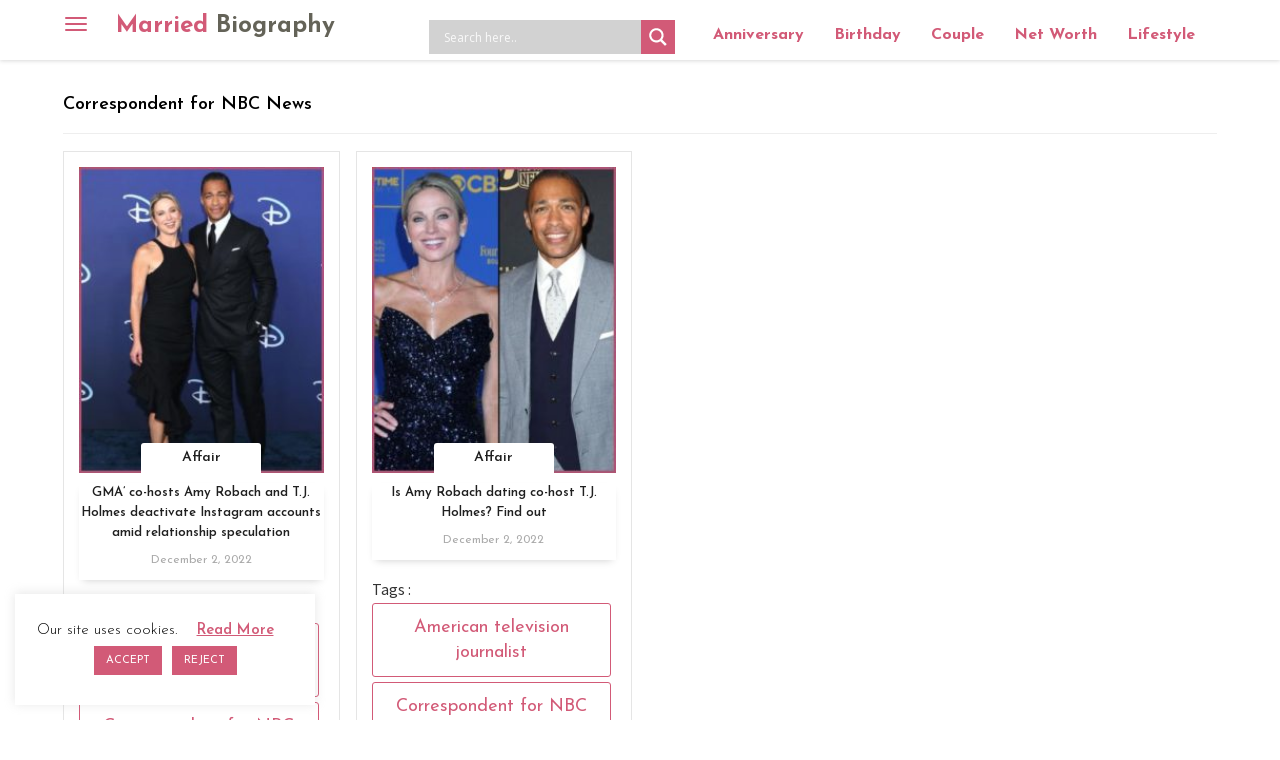

--- FILE ---
content_type: text/html; charset=UTF-8
request_url: https://marriedbiography.com/tag/correspondent-for-nbc-news/
body_size: 16199
content:
<!DOCTYPE html><html lang=en><head><style>img.lazy{min-height:1px}</style><link href=https://marriedbiography.com/wp-content/plugins/w3-total-cache/pub/js/lazyload.min.js as=script><meta charset="utf-8"><meta http-equiv="X-UA-Compatible" content="IE=edge"><meta name="viewport" content="width=device-width, initial-scale=1"><meta name='robots' content='index, follow, max-image-preview:large, max-snippet:-1, max-video-preview:-1'><title>Correspondent for NBC News &#8211; Married Biography</title><meta name="description" content="Find more information about Correspondent for NBC News"><meta property="og:locale" content="en_US"><meta property="og:type" content="article"><meta property="og:title" content="Correspondent for NBC News Archives - Married Biography"><meta property="og:url" content="https://marriedbiography.com/tag/correspondent-for-nbc-news/"><meta property="og:site_name" content="Married Biography"><meta property="og:image" content="https://marriedbiography.com/wp-content/uploads/2023/06/married-biography.jpg"><meta property="og:image:width" content="513"><meta property="og:image:height" content="513"><meta property="og:image:type" content="image/jpeg"><meta name="twitter:card" content="summary_large_image"><meta name="twitter:site" content="@anniversary2day"> <script type=application/ld+json class=yoast-schema-graph>{"@context":"https://schema.org","@graph":[{"@type":"CollectionPage","@id":"https://marriedbiography.com/tag/correspondent-for-nbc-news/","url":"https://marriedbiography.com/tag/correspondent-for-nbc-news/","name":"Correspondent for NBC News Archives - Married Biography","isPartOf":{"@id":"https://marriedbiography.com/#website"},"primaryImageOfPage":{"@id":"https://marriedbiography.com/tag/correspondent-for-nbc-news/#primaryimage"},"image":{"@id":"https://marriedbiography.com/tag/correspondent-for-nbc-news/#primaryimage"},"thumbnailUrl":"https://marriedbiography.com/wp-content/uploads/2022/12/Amy-Robach-1.jpg","breadcrumb":{"@id":"https://marriedbiography.com/tag/correspondent-for-nbc-news/#breadcrumb"},"inLanguage":"en-US"},{"@type":"ImageObject","inLanguage":"en-US","@id":"https://marriedbiography.com/tag/correspondent-for-nbc-news/#primaryimage","url":"https://marriedbiography.com/wp-content/uploads/2022/12/Amy-Robach-1.jpg","contentUrl":"https://marriedbiography.com/wp-content/uploads/2022/12/Amy-Robach-1.jpg","width":400,"height":500,"caption":"Source: AOL"},{"@type":"BreadcrumbList","@id":"https://marriedbiography.com/tag/correspondent-for-nbc-news/#breadcrumb","itemListElement":[{"@type":"ListItem","position":1,"name":"Home","item":"https://marriedbiography.com/"},{"@type":"ListItem","position":2,"name":"Correspondent for NBC News"}]},{"@type":"WebSite","@id":"https://marriedbiography.com/#website","url":"https://marriedbiography.com/","name":"Married Biography","description":"Today&#039;s Anniversary and Bio, Net Worth, Age - Married Biography","publisher":{"@id":"https://marriedbiography.com/#organization"},"potentialAction":[{"@type":"SearchAction","target":{"@type":"EntryPoint","urlTemplate":"https://marriedbiography.com/?s={search_term_string}"},"query-input":"required name=search_term_string"}],"inLanguage":"en-US"},{"@type":"Organization","@id":"https://marriedbiography.com/#organization","name":"Married Biography","url":"https://marriedbiography.com/","logo":{"@type":"ImageObject","inLanguage":"en-US","@id":"https://marriedbiography.com/#/schema/logo/image/","url":"https://marriedbiography.com/wp-content/uploads/2023/06/married-biography.jpg","contentUrl":"https://marriedbiography.com/wp-content/uploads/2023/06/married-biography.jpg","width":513,"height":513,"caption":"Married Biography"},"image":{"@id":"https://marriedbiography.com/#/schema/logo/image/"},"sameAs":["https://www.facebook.com/celebrityanniversary","https://x.com/anniversary2day"]}]}</script> <link rel=dns-prefetch href=//static.addtoany.com><link rel=dns-prefetch href=//fonts.googleapis.com> <script id=marri-ready>window.advanced_ads_ready=function(e,a){a=a||"complete";var d=function(e){return"interactive"===a?"loading"!==e:"complete"===e};d(document.readyState)?e():document.addEventListener("readystatechange",(function(a){d(a.target.readyState)&&e()}),{once:"interactive"===a})},window.advanced_ads_ready_queue=window.advanced_ads_ready_queue||[];</script> <style id=classic-theme-styles-inline-css>/*! This file is auto-generated */
.wp-block-button__link{color:#fff;background-color:#32373c;border-radius:9999px;box-shadow:none;text-decoration:none;padding:calc(.667em + 2px) calc(1.333em + 2px);font-size:1.125em}.wp-block-file__button{background:#32373c;color:#fff;text-decoration:none}</style><link rel=stylesheet href=https://marriedbiography.com/wp-content/cache/minify/c7842.css media=all><style id=ez-toc-inline-css>div#ez-toc-container .ez-toc-title{font-size:120%}div#ez-toc-container .ez-toc-title{font-weight:500}div#ez-toc-container ul li , div#ez-toc-container ul li
a{font-size:95%}div#ez-toc-container ul li , div#ez-toc-container ul li
a{font-weight:500}div#ez-toc-container nav ul ul
li{font-size:90%}.ez-toc-container-direction{direction:ltr}.ez-toc-counter
ul{counter-reset:item }.ez-toc-counter nav ul li a::before{content:counters(item, '.', decimal) '. ';display:inline-block;counter-increment:item;flex-grow:0;flex-shrink:0;margin-right: .2em;float:left}.ez-toc-widget-direction{direction:ltr}.ez-toc-widget-container
ul{counter-reset:item }.ez-toc-widget-container nav ul li a::before{content:counters(item, '.', decimal) '. ';display:inline-block;counter-increment:item;flex-grow:0;flex-shrink:0;margin-right: .2em;float:left}</style><link rel=stylesheet href=https://marriedbiography.com/wp-content/cache/minify/e00ca.css media=all><link rel=stylesheet id=mbiography-googlefont-css href='https://fonts.googleapis.com/css?family=Raleway%3A100%2C300%2C400%2C500%7CSource+Sans+Pro%3A300%2C400%2C600%7CJosefin+Sans%3A300%2C400%2C600%2C700&#038;ver=6.4.3' type=text/css media=all><link rel=stylesheet href=https://marriedbiography.com/wp-content/cache/minify/c95aa.css media=all><style id=akismet-widget-style-inline-css>/*<![CDATA[*/.a-stats{--akismet-color-mid-green:#357b49;--akismet-color-white:#fff;--akismet-color-light-grey:#f6f7f7;max-width:350px;width:auto}.a-stats
*{all:unset;box-sizing:border-box}.a-stats
strong{font-weight:600}.a-stats a.a-stats__link,
.a-stats a.a-stats__link:visited,
.a-stats a.a-stats__link:active{background:var(--akismet-color-mid-green);border:none;box-shadow:none;border-radius:8px;color:var(--akismet-color-white);cursor:pointer;display:block;font-family:-apple-system,BlinkMacSystemFont,'Segoe UI','Roboto','Oxygen-Sans','Ubuntu','Cantarell','Helvetica Neue',sans-serif;font-weight:500;padding:12px;text-align:center;text-decoration:none;transition:all 0.2s ease}.widget .a-stats a.a-stats__link:focus{background:var(--akismet-color-mid-green);color:var(--akismet-color-white);text-decoration:none}.a-stats a.a-stats__link:hover{filter:brightness(110%);box-shadow:0 4px 12px rgba(0, 0, 0, 0.06), 0 0 2px rgba(0, 0, 0, 0.16)}.a-stats
.count{color:var(--akismet-color-white);display:block;font-size:1.5em;line-height:1.4;padding:0
13px;white-space:nowrap}/*]]>*/</style><link rel=stylesheet href=https://marriedbiography.com/wp-content/cache/minify/f7e45.css media=all><style id=addtoany-inline-css>@media screen and (min-width:981px){.a2a_floating_style.a2a_default_style{display:none}}</style> <script id=addtoany-core-js-before>window.a2a_config=window.a2a_config||{};a2a_config.callbacks=[];a2a_config.overlays=[];a2a_config.templates={};</script> <script defer src=https://static.addtoany.com/menu/page.js id=addtoany-core-js></script> <script src=https://marriedbiography.com/wp-content/cache/minify/d52ed.js></script> <script id=cookie-law-info-js-extra>var Cli_Data={"nn_cookie_ids":[],"cookielist":[],"non_necessary_cookies":[],"ccpaEnabled":"","ccpaRegionBased":"","ccpaBarEnabled":"","strictlyEnabled":["necessary","obligatoire"],"ccpaType":"gdpr","js_blocking":"","custom_integration":"","triggerDomRefresh":"","secure_cookies":""};var cli_cookiebar_settings={"animate_speed_hide":"500","animate_speed_show":"500","background":"#FFF","border":"#b1a6a6c2","border_on":"","button_1_button_colour":"#d25a77","button_1_button_hover":"#a8485f","button_1_link_colour":"#fff","button_1_as_button":"1","button_1_new_win":"","button_2_button_colour":"#333","button_2_button_hover":"#292929","button_2_link_colour":"#d25a77","button_2_as_button":"","button_2_hidebar":"","button_3_button_colour":"#d25a77","button_3_button_hover":"#a8485f","button_3_link_colour":"#fff","button_3_as_button":"1","button_3_new_win":"","button_4_button_colour":"#000","button_4_button_hover":"#000000","button_4_link_colour":"#62a329","button_4_as_button":"","button_7_button_colour":"#61a229","button_7_button_hover":"#4e8221","button_7_link_colour":"#fff","button_7_as_button":"1","button_7_new_win":"","font_family":"inherit","header_fix":"","notify_animate_hide":"1","notify_animate_show":"","notify_div_id":"#cookie-law-info-bar","notify_position_horizontal":"right","notify_position_vertical":"bottom","scroll_close":"","scroll_close_reload":"","accept_close_reload":"","reject_close_reload":"","showagain_tab":"","showagain_background":"#fff","showagain_border":"#000","showagain_div_id":"#cookie-law-info-again","showagain_x_position":"100px","text":"#000","show_once_yn":"","show_once":"10000","logging_on":"","as_popup":"","popup_overlay":"1","bar_heading_text":"","cookie_bar_as":"widget","popup_showagain_position":"bottom-right","widget_position":"left"};var log_object={"ajax_url":"https:\/\/marriedbiography.com\/wp-admin\/admin-ajax.php"};</script> <script src=https://marriedbiography.com/wp-content/cache/minify/329fb.js></script> <link rel=preconnect href=https://fonts.gstatic.com crossorigin><link rel=preload as=style href="//fonts.googleapis.com/css?family=Open+Sans&display=swap"><link rel=stylesheet href="//fonts.googleapis.com/css?family=Open+Sans&display=swap" media=all><style>div[id*='ajaxsearchlitesettings'].searchsettings .asl_option_inner
label{font-size:0px !important;color:rgba(0, 0, 0, 0)}div[id*='ajaxsearchlitesettings'].searchsettings .asl_option_inner label:after{font-size:11px !important;position:absolute;top:0;left:0;z-index:1}.asl_w_container{width:100%;margin:0px
0px 10px 0px;min-width:200px}div[id*='ajaxsearchlite'].asl_m{width:100%}div[id*='ajaxsearchliteres'].wpdreams_asl_results div.resdrg
span.highlighted{font-weight:bold;color:rgba(217, 49, 43, 1);background-color:rgba(238, 238, 238, 1)}div[id*='ajaxsearchliteres'].wpdreams_asl_results .results
img.asl_image{width:70px;height:70px;object-fit:cover}div.asl_r
.results{max-height:none}.asl_m .probox
svg{fill:#fff !important}.asl_m .probox
.innericon{background-color:rgb(210, 90, 119) !important;background-image:none !important;-webkit-background-image:none !important;-ms-background-image:none !important}div.asl_r.asl_w.vertical .results .item::after{display:block;position:absolute;bottom:0;content:'';height:1px;width:100%;background:#D8D8D8}div.asl_r.asl_w.vertical .results .item.asl_last_item::after{display:none}</style> <script async src="https://pagead2.googlesyndication.com/pagead/js/adsbygoogle.js?client=ca-pub-5364400860308389" crossorigin=anonymous></script><link rel=icon href=https://marriedbiography.com/wp-content/uploads/2020/06/favicon-16x16-1.png sizes=32x32><link rel=icon href=https://marriedbiography.com/wp-content/uploads/2020/06/favicon-16x16-1.png sizes=192x192><link rel=apple-touch-icon href=https://marriedbiography.com/wp-content/uploads/2020/06/favicon-16x16-1.png><meta name="msapplication-TileImage" content="https://marriedbiography.com/wp-content/uploads/2020/06/favicon-16x16-1.png"><link rel=canonical href=https://marriedbiography.com/tag/correspondent-for-nbc-news/ ><link rel=dns-prefetch href=//fonts.googleapis.com><link rel=dns-prefetch href=//fonts.gstatic.com><link rel=dns-prefetch href=//ajax.googleapis.com><link rel=dns-prefetch href=//apis.google.com><link rel=dns-prefetch href=//google-analytics.com><link rel=dns-prefetch href=//www.google-analytics.com><link rel=dns-prefetch href=//ssl.google-analytics.com><link rel=dns-prefetch href=//s.gravatar.com><link rel=dns-prefetch href=//pagead2.googlesyndication.com><link rel=dns-prefetch href=//googleads.g.doubleclick.net><link rel=dns-prefetch href=//adservice.google.com><link rel=dns-prefetch href=//adservice.google.ca><link rel=dns-prefetch href=//static.addtoany.com> <script async src=//pagead2.googlesyndication.com/pagead/js/adsbygoogle.js></script> <script>(adsbygoogle=window.adsbygoogle||[]).push({google_ad_client:"ca-pub-5364400860308389",enable_page_level_ads:true});</script> <script src=//cdn.vlitag.com/w/32410ce0-fc64-4652-b1b7-fa75c3058742.js async defer></script><script>var vitag=vitag||{};vitag.gdprShowConsentToolButton=false;</script><script src=//cdn.vlitag.com/ata/adv/32410ce0-fc64-4652-b1b7-fa75c3058742.js async defer></script> <script>(function(c,l,a,r,i,t,y){c[a]=c[a]||function(){(c[a].q=c[a].q||[]).push(arguments)};t=l.createElement(r);t.async=1;t.src="https://www.clarity.ms/tag/"+i;y=l.getElementsByTagName(r)[0];y.parentNode.insertBefore(t,y);})(window,document,"clarity","script","pjcwov3bmv");</script> </head><body class="archive tag tag-correspondent-for-nbc-news tag-34941 group-blog hfeed aa-prefix-marri-"> <a class="skip-link screen-reader-text" href=#content>Skip to content</a><div class=overlay></div><nav class="navbar navbar-inverse navbar-fixed-top" role=navigation> <button type=button class=navbar-toggle data-toggle=offcanvas data-target=#bs-example-navbar-collapse-1> <span class=sr-only>Toggle navigation</span> <span class=icon-bar></span> <span class=icon-bar></span> <span class=icon-bar></span> </button><div class=container><div class="navbar-header horizontal"> <a class=navbar-brand title="Married Biography" href=https://marriedbiography.com/ >Married <span>Biography</span></a></div><div class=horizontal-navbar><div class="asl_w_container asl_w_container_1"><div id=ajaxsearchlite1 data-id=1 data-instance=1 class="asl_w asl_m asl_m_1 asl_m_1_1"><div class=probox><div class=prosettings style=display:none; data-opened=0><div class=innericon> <svg version=1.1 xmlns=http://www.w3.org/2000/svg xmlns:xlink=http://www.w3.org/1999/xlink x=0px y=0px width=22 height=22 viewBox="0 0 512 512" enable-background="new 0 0 512 512" xml:space=preserve> <polygon transform = "rotate(90 256 256)" points="142.332,104.886 197.48,50 402.5,256 197.48,462 142.332,407.113 292.727,256 "/> </svg></div></div><div class=proinput><form role=search action=# autocomplete=off aria-label="Search form"> <input aria-label="Search input" type=search class=orig tabindex=0 name=phrase placeholder='Search here..' value autocomplete=off> <input aria-label="Search autocomplete input" type=text class=autocomplete tabindex=-1 name=phrase value autocomplete=off disabled> <input type=submit value="Start search" style='width:0; height: 0; visibility: hidden;'></form></div> <button class=promagnifier tabindex=0 aria-label="Search magnifier button"> <span class=innericon style=display:block;> <svg version=1.1 xmlns=http://www.w3.org/2000/svg xmlns:xlink=http://www.w3.org/1999/xlink x=0px y=0px width=22 height=22 viewBox="0 0 512 512" enable-background="new 0 0 512 512" xml:space=preserve> <path d="M460.355,421.59L353.844,315.078c20.041-27.553,31.885-61.437,31.885-98.037 C385.729,124.934,310.793,50,218.686,50C126.58,50,51.645,124.934,51.645,217.041c0,92.106,74.936,167.041,167.041,167.041 c34.912,0,67.352-10.773,94.184-29.158L419.945,462L460.355,421.59z M100.631,217.041c0-65.096,52.959-118.056,118.055-118.056 c65.098,0,118.057,52.959,118.057,118.056c0,65.096-52.959,118.056-118.057,118.056C153.59,335.097,100.631,282.137,100.631,217.041 z"/> </svg> </span> </button><div class=proloading><div class=asl_loader><div class="asl_loader-inner asl_simple-circle"></div></div></div><div class=proclose> <svg version=1.1 xmlns=http://www.w3.org/2000/svg xmlns:xlink=http://www.w3.org/1999/xlink x=0px y=0px width=12 height=12 viewBox="0 0 512 512" enable-background="new 0 0 512 512" xml:space=preserve> <polygon points="438.393,374.595 319.757,255.977 438.378,137.348 374.595,73.607 255.995,192.225 137.375,73.622 73.607,137.352 192.246,255.983 73.622,374.625 137.352,438.393 256.002,319.734 374.652,438.378 "/> </svg></div></div></div><div class=asl_data_container style="display:none !important;"><div class="asl_init_data wpdreams_asl_data_ct" style="display:none !important;" id=asl_init_id_1 data-asl-id=1 data-asl-instance=1 data-asldata="[base64]"></div><div id=asl_hidden_data> <svg style=position:absolute height=0 width=0> <filter id=aslblur> <feGaussianBlur in="SourceGraphic" stdDeviation="4"/> </filter> </svg> <svg style=position:absolute height=0 width=0> <filter id=no_aslblur></filter> </svg></div></div><div id=ajaxsearchliteres1 class='vertical wpdreams_asl_results asl_w asl_r asl_r_1 asl_r_1_1'><div class=results><div class=resdrg></div></div></div><div id=__original__ajaxsearchlitesettings1 data-id=1 class="searchsettings wpdreams_asl_settings asl_w asl_s asl_s_1"><form name=options aria-label="Search settings form" autocomplete = 'off'> <input type=hidden name=filters_changed style=display:none; value=0> <input type=hidden name=filters_initial style=display:none; value=1><div class="asl_option_inner hiddend"> <input type=hidden name=qtranslate_lang id=qtranslate_lang1 value=0></div><fieldset class=asl_sett_scroll><legend style="display: none;">Generic selectors</legend><div class=asl_option tabindex=0><div class=asl_option_inner> <input type=checkbox value=exact aria-label="Exact matches only" name=asl_gen[]><div class=asl_option_checkbox></div></div><div class=asl_option_label> Exact matches only</div></div><div class=asl_option tabindex=0><div class=asl_option_inner> <input type=checkbox value=title aria-label="Search in title" name=asl_gen[]  checked=checked><div class=asl_option_checkbox></div></div><div class=asl_option_label> Search in title</div></div><div class=asl_option tabindex=0><div class=asl_option_inner> <input type=checkbox value=content aria-label="Search in content" name=asl_gen[]  checked=checked><div class=asl_option_checkbox></div></div><div class=asl_option_label> Search in content</div></div><div class="asl_option_inner hiddend"> <input type=checkbox value=excerpt aria-label="Search in excerpt" name=asl_gen[]  checked=checked><div class=asl_option_checkbox></div></div></fieldset><fieldset class=asl_sett_scroll><legend style="display: none;">Post Type Selectors</legend><div class="asl_option_inner hiddend"> <input type=checkbox value=post aria-label="Hidden option, ignore please" name=customset[] checked=checked></div><div class="asl_option_inner hiddend"> <input type=checkbox value=biography aria-label="Hidden option, ignore please" name=customset[] checked=checked></div></fieldset></form></div></div><ul id=menu-top-menu class="nav navbar-nav"><li id=menu-item-408936 class="menu-item menu-item-type-post_type menu-item-object-page menu-item-408936"><a href=https://marriedbiography.com/todays-aniversary/ >Anniversary</a></li> <li id=menu-item-408942 class="menu-item menu-item-type-post_type menu-item-object-page menu-item-408942"><a href=https://marriedbiography.com/todays-birthday/ >Birthday</a></li> <li id=menu-item-408958 class="menu-item menu-item-type-taxonomy menu-item-object-category menu-item-408958"><a href=https://marriedbiography.com/category/couple/ >Couple</a></li> <li id=menu-item-408955 class="menu-item menu-item-type-taxonomy menu-item-object-category menu-item-408955"><a href=https://marriedbiography.com/category/net-worth/ >Net Worth</a></li> <li id=menu-item-268 class="menu-item menu-item-type-taxonomy menu-item-object-category menu-item-268"><a title=Lifestyle href=https://marriedbiography.com/category/lifestyle/ >Lifestyle</a></li></ul><div id=madan class=hide>GMA&#8217; co-hosts Amy Robach and T.J. Holmes deactivate Instagram accounts amid relationship speculation</div></div></div></nav><div class=side-menu><div class=side-menu-brand> <a class=navbar-brand href=https://marriedbiography.com/ >Married Biography</a><a href=# class=navbar-toggle> <span class="glyphicon glyphicon-remove"></span> </a></div><div class=vertical-navbar><ul id=menu-side-menu class="nav navbar-nav"><li id=menu-item-329 class="menu-item menu-item-type-post_type menu-item-object-page menu-item-329"><a title=Biography href=https://marriedbiography.com/biography/ >Biography</a></li> <li id=menu-item-330 class="menu-item menu-item-type-post_type menu-item-object-page menu-item-330"><a title=Entertainment href=https://marriedbiography.com/entertainment/ >Entertainment</a></li> <li id=menu-item-236 class="menu-item menu-item-type-taxonomy menu-item-object-category menu-item-236"><a title=Married href=https://marriedbiography.com/category/married/ >Married</a></li> <li id=menu-item-233 class="menu-item menu-item-type-taxonomy menu-item-object-category menu-item-233"><a title=Dating href=https://marriedbiography.com/category/dating/ >Dating</a></li> <li id=menu-item-232 class="menu-item menu-item-type-taxonomy menu-item-object-category menu-item-232"><a title=Child href=https://marriedbiography.com/category/child/ >Child</a></li> <li id=menu-item-278 class="menu-item menu-item-type-taxonomy menu-item-object-category menu-item-278"><a title=Affairs href=https://marriedbiography.com/category/affair/ >Affair</a></li> <li id=menu-item-279 class="menu-item menu-item-type-taxonomy menu-item-object-category menu-item-279"><a title=Divorced href=https://marriedbiography.com/category/divorce/ >Divorce</a></li> <li id=menu-item-235 class="menu-item menu-item-type-taxonomy menu-item-object-category menu-item-235"><a title=Lifestyle href=https://marriedbiography.com/category/lifestyle/ >Lifestyle</a></li> <li id=menu-item-280 class="menu-item menu-item-type-taxonomy menu-item-object-category menu-item-280"><a title=Pregnant href=https://marriedbiography.com/category/pregnant/ >Pregnant</a></li> <li id=menu-item-238 class="menu-item menu-item-type-taxonomy menu-item-object-category menu-item-238"><a title=Relationship href=https://marriedbiography.com/category/relationship/ >Relationship</a></li> <li id=menu-item-53765 class="menu-item menu-item-type-taxonomy menu-item-object-category menu-item-53765"><a href=https://marriedbiography.com/category/health/ >Health</a></li> <li id=menu-item-53766 class="menu-item menu-item-type-taxonomy menu-item-object-category menu-item-53766"><a href=https://marriedbiography.com/category/legal/ >Legal</a></li> <li id=menu-item-53767 class="menu-item menu-item-type-taxonomy menu-item-object-category menu-item-53767"><a href=https://marriedbiography.com/category/net-worth/ >Net Worth</a></li> <li id=menu-item-53768 class="menu-item menu-item-type-taxonomy menu-item-object-category menu-item-53768"><a href=https://marriedbiography.com/category/salary/ >Salary</a></li> <li id=menu-item-53769 class="menu-item menu-item-type-taxonomy menu-item-object-category menu-item-53769"><a href=https://marriedbiography.com/category/wellness/ >Wellness</a></li> <li id=menu-item-207511 class="menu-item menu-item-type-taxonomy menu-item-object-category menu-item-207511"><a href=https://marriedbiography.com/category/anime/ >Anime/Fictional Characters</a></li> <li id=menu-item-331 class="menu-item menu-item-type-post_type menu-item-object-page menu-item-331"><a title="Today&#8217;s Aniversary" href=https://marriedbiography.com/todays-aniversary/ >Today’s Aniversary</a></li> <li id=menu-item-332 class="menu-item menu-item-type-post_type menu-item-object-page menu-item-332"><a title="Tomorrow Aniversary" href=https://marriedbiography.com/upcomming-aniversary/ >Tomorrow Aniversary</a></li> <li id=menu-item-410531 class="menu-item menu-item-type-post_type menu-item-object-page menu-item-410531"><a href=https://marriedbiography.com/todays-birthday/ >Today’s Birthday</a></li> <li id=menu-item-410532 class="menu-item menu-item-type-post_type menu-item-object-page menu-item-410532"><a href=https://marriedbiography.com/upcoming-birthdays/ >Upcoming Birthhdays</a></li> <li id=menu-item-248123 class="menu-item menu-item-type-taxonomy menu-item-object-category menu-item-248123"><a href=https://marriedbiography.com/category/shop/ >Shop</a></li> <li id=menu-item-307189 class="menu-item menu-item-type-taxonomy menu-item-object-category menu-item-307189"><a href=https://marriedbiography.com/category/engagement/ >Engagement</a></li></ul><ul id=menu-sidebar-static-pages class="nav navbar-nav"><li id=menu-item-37260 class="menu-item menu-item-type-post_type menu-item-object-page menu-item-37260"><a href=https://marriedbiography.com/about-us/ >About Us</a></li> <li id=menu-item-37295 class="menu-item menu-item-type-post_type menu-item-object-page menu-item-37295"><a href=https://marriedbiography.com/contact-us/ >Contact Us</a></li> <li id=menu-item-37255 class="menu-item menu-item-type-post_type menu-item-object-page menu-item-37255"><a href=https://marriedbiography.com/terms/ >Terms</a></li> <li id=menu-item-37261 class="menu-item menu-item-type-post_type menu-item-object-page menu-item-37261"><a href=https://marriedbiography.com/privacy/ >Privacy</a></li></ul></div></div><div id=primary class=content-area><main id=main class=site-main role=main><div class=container><div class=row><div class=archive_load_more><div class=archive-post-list><header class=page-header><h1 class="page-title">Correspondent for NBC News</header><div class=masonry-loop><div class="m-item masonry-entry wow fadeInUp post-368019 post type-post status-publish format-standard has-post-thumbnail hentry category-affair category-dating category-relationship tag-american-television-journalist tag-correspondent-for-nbc-news tag-good-morning-america" data-wow-duration=1s><article id=post-368019 class=blog-boxed><div class=catename> <a href=https://marriedbiography.com/amy-robach-t-j-holmes-deactivate-instagram-relationship-speculation/ title="GMA&#8217; co-hosts Amy Robach and T.J. Holmes deactivate Instagram accounts amid relationship speculation"><div class="blog-thumb masonry-thumbnail img-effect"> <img width=232 height=290 src="data:image/svg+xml,%3Csvg%20xmlns='http://www.w3.org/2000/svg'%20viewBox='0%200%20232%20290'%3E%3C/svg%3E" data-src=https://marriedbiography.com/wp-content/uploads/2022/12/Amy-Robach-1-232x290.jpg class="attachment-blog-thumb size-blog-thumb wp-post-image lazy" alt="GMA&#8217; co-hosts Amy Robach and T.J. Holmes deactivate Instagram accounts amid relationship speculation" decoding=async fetchpriority=high data-srcset="https://marriedbiography.com/wp-content/uploads/2022/12/Amy-Robach-1-232x290.jpg 232w, https://marriedbiography.com/wp-content/uploads/2022/12/Amy-Robach-1-240x300.jpg 240w, https://marriedbiography.com/wp-content/uploads/2022/12/Amy-Robach-1-60x75.jpg 60w, https://marriedbiography.com/wp-content/uploads/2022/12/Amy-Robach-1.jpg 400w" data-sizes="(max-width: 232px) 100vw, 232px" title="GMA&#8217; co-hosts Amy Robach and T.J. Holmes deactivate Instagram accounts amid relationship speculation"></div> </a><div class=category-link><a href=https://marriedbiography.com/category/affair>Affair</a></div></div><div class=blog-title><h2><a href=https://marriedbiography.com/amy-robach-t-j-holmes-deactivate-instagram-relationship-speculation/ rel=bookmark>GMA&#8217; co-hosts Amy Robach and T.J. Holmes deactivate Instagram accounts amid relationship speculation</a></h2>		<span class=posted-date>December 2, 2022</span></div><footer class=entry-footer><div class=tags-links><span class=metacaption>Tags : </span> <a href=https://marriedbiography.com/tag/american-television-journalist/ rel=tag>American television journalist</a> <a href=https://marriedbiography.com/tag/correspondent-for-nbc-news/ rel=tag>Correspondent for NBC News</a> <a href=https://marriedbiography.com/tag/good-morning-america/ rel=tag>Good Morning America</a></div></footer></article></div><div class="m-item masonry-entry wow fadeInUp post-368039 post type-post status-publish format-standard has-post-thumbnail hentry category-affair category-dating category-relationship tag-american-television-journalist tag-correspondent-for-nbc-news tag-good-morning-america" data-wow-duration=1s><article id=post-368039 class=blog-boxed><div class=catename> <a href=https://marriedbiography.com/amy-robach-t-j-holmes-dating/ title="Is Amy Robach dating co-host T.J. Holmes? Find out"><div class="blog-thumb masonry-thumbnail img-effect"> <img width=232 height=290 src="data:image/svg+xml,%3Csvg%20xmlns='http://www.w3.org/2000/svg'%20viewBox='0%200%20232%20290'%3E%3C/svg%3E" data-src=https://marriedbiography.com/wp-content/uploads/2022/12/Amy-Robach-232x290.jpg class="attachment-blog-thumb size-blog-thumb wp-post-image lazy" alt="Is Amy Robach dating co-host T.J. Holmes? Find out" decoding=async data-srcset="https://marriedbiography.com/wp-content/uploads/2022/12/Amy-Robach-232x290.jpg 232w, https://marriedbiography.com/wp-content/uploads/2022/12/Amy-Robach-240x300.jpg 240w, https://marriedbiography.com/wp-content/uploads/2022/12/Amy-Robach-60x75.jpg 60w, https://marriedbiography.com/wp-content/uploads/2022/12/Amy-Robach.jpg 400w" data-sizes="(max-width: 232px) 100vw, 232px" title="Is Amy Robach dating co-host T.J. Holmes? Find out"></div> </a><div class=category-link><a href=https://marriedbiography.com/category/affair>Affair</a></div></div><div class=blog-title><h2><a href=https://marriedbiography.com/amy-robach-t-j-holmes-dating/ rel=bookmark>Is Amy Robach dating co-host T.J. Holmes? Find out</a></h2>		<span class=posted-date>December 2, 2022</span></div><footer class=entry-footer><div class=tags-links><span class=metacaption>Tags : </span> <a href=https://marriedbiography.com/tag/american-television-journalist/ rel=tag>American television journalist</a> <a href=https://marriedbiography.com/tag/correspondent-for-nbc-news/ rel=tag>Correspondent for NBC News</a> <a href=https://marriedbiography.com/tag/good-morning-america/ rel=tag>Good Morning America</a></div></footer></article></div></div></div></div><div class=ajax_loader style="display: none"> <img class=lazy src="data:image/svg+xml,%3Csvg%20xmlns='http://www.w3.org/2000/svg'%20viewBox='0%200%201%201'%3E%3C/svg%3E" data-src=https://marriedbiography.com/wp-content/plugins/married-biography//public/images/ajax-loader.gif></div><div class=load-more-post></div></div></div></main></div><div class=footerLast><div class=container><div class=row><div class="col-md-4 subscribe-form"> <script>(function(){window.mc4wp=window.mc4wp||{listeners:[],forms:{on:function(evt,cb){window.mc4wp.listeners.push({event:evt,callback:cb});}}}})();</script><form id=mc4wp-form-1 class="mc4wp-form mc4wp-form-130243" method=post data-id=130243 data-name="Subscribe Form" ><div class=mc4wp-form-fields>Subscribe <input type=email name=EMAIL placeholder="Your email address" required> <input type=submit value="Sign up"></div><label style="display: none !important;">Leave this field empty if you're human: <input type=text name=_mc4wp_honeypot value tabindex=-1 autocomplete=off></label><input type=hidden name=_mc4wp_timestamp value=1769464194><input type=hidden name=_mc4wp_form_id value=130243><input type=hidden name=_mc4wp_form_element_id value=mc4wp-form-1><div class=mc4wp-response></div></form></div><div class=col-md-3> <a href=/about-us/ title="About Us">About Us</a> / <a href=/privacy/ title="About Us">Cookies & Privacy Policy</a></div><div class=col-md-5> &copy; 2026 <a href=https://marriedbiography.com/ > marriedbiography.com</a> . All Rights Reserved.</div></div><hr style="border-top:1px solid #818181;"><div class="row social-links"><div class="col-md-6 text-left"> Monday, 26 January, 2026</div><div class="col-md-6 subscribe-form text-right"> <span class=stay>STAY CONNECTED </span> <a href=https://www.facebook.com/celebrityanniversary target=_blank><img class=lazy alt=Facebook style=width:16px; src="data:image/svg+xml,%3Csvg%20xmlns='http://www.w3.org/2000/svg'%20viewBox='0%200%201%201'%3E%3C/svg%3E" data-src="[data-uri]"></a> <a href=https://twitter.com/anniversary2day target=_blank><img class=lazy alt=Twitter style=width:16px; src="data:image/svg+xml,%3Csvg%20xmlns='http://www.w3.org/2000/svg'%20viewBox='0%200%201%201'%3E%3C/svg%3E" data-src="[data-uri]"></a> <a href=https://www.instagram.com/marriedbiography/ target=_blank><img class=lazy alt=Instagram style=width:16px; src="data:image/svg+xml,%3Csvg%20xmlns='http://www.w3.org/2000/svg'%20viewBox='0%200%201%201'%3E%3C/svg%3E" data-src=[data-uri]></a> <a href=https://flipboard.com/@MarriedBio target=_blank><img class=lazy alt=Flipboard style=width:16px; src="data:image/svg+xml,%3Csvg%20xmlns='http://www.w3.org/2000/svg'%20viewBox='0%200%201%201'%3E%3C/svg%3E" data-src="[data-uri]"></a> <a href=https://news.google.com/publications/CAAqBwgKMNDjzwsw__7mAw target=_blank><img class=lazy alt="Google News" style=width:16px; src="data:image/svg+xml,%3Csvg%20xmlns='http://www.w3.org/2000/svg'%20viewBox='0%200%201%201'%3E%3C/svg%3E" data-src="[data-uri]"></a></div></div></div></div> <script>(function(){var advanced_ads_ga_UID="GA4 | 383808479",advanced_ads_ga_anonymIP=!!1;window.advanced_ads_check_adblocker=function(){var t=[],n=null;function e(t){var n=window.requestAnimationFrame||window.mozRequestAnimationFrame||window.webkitRequestAnimationFrame||function(t){return setTimeout(t,16)};n.call(window,t)}return e((function(){var a=document.createElement("div");a.innerHTML="&nbsp;",a.setAttribute("class","ad_unit ad-unit text-ad text_ad pub_300x250"),a.setAttribute("style","width: 1px !important; height: 1px !important; position: absolute !important; left: 0px !important; top: 0px !important; overflow: hidden !important;"),document.body.appendChild(a),e((function(){var e,o,i=null===(e=(o=window).getComputedStyle)||void 0===e?void 0:e.call(o,a),d=null==i?void 0:i.getPropertyValue("-moz-binding");n=i&&"none"===i.getPropertyValue("display")||"string"==typeof d&&-1!==d.indexOf("about:");for(var c=0,r=t.length;c<r;c++)t[c](n);t=[]}))})),function(e){"undefined"==typeof advanced_ads_adblocker_test&&(n=!0),null!==n?e(n):t.push(e)}}(),(()=>{function t(t){this.UID=t,this.analyticsObject="function"==typeof gtag;var n=this;return this.count=function(){gtag("event","AdBlock",{event_category:"Advanced Ads",event_label:"Yes",non_interaction:!0,send_to:n.UID})},function(){if(!n.analyticsObject){var e=document.createElement("script");e.src="https://www.googletagmanager.com/gtag/js?id="+t,e.async=!0,document.body.appendChild(e),window.dataLayer=window.dataLayer||[],window.gtag=function(){dataLayer.push(arguments)},n.analyticsObject=!0,gtag("js",new Date)}var a={send_page_view:!1,transport_type:"beacon"};window.advanced_ads_ga_anonymIP&&(a.anonymize_ip=!0),gtag("config",t,a)}(),this}advanced_ads_check_adblocker((function(n){n&&new t(advanced_ads_ga_UID).count()}))})();})();</script><div class="a2a_kit a2a_kit_size_32 a2a_floating_style a2a_default_style" data-a2a-scroll-show=100 style=bottom:50px;right:0px;background-color:transparent><a class="a2a_dd addtoany_share_save addtoany_share" href=https://www.addtoany.com/share><img class=lazy src="data:image/svg+xml,%3Csvg%20xmlns='http://www.w3.org/2000/svg'%20viewBox='0%200%201%201'%3E%3C/svg%3E" data-src=https://marriedbiography.com/wp-content/uploads/2019/11/share_new.png alt=Share></a></div><div id=cookie-law-info-bar data-nosnippet=true><span>Our site uses cookies.<a href=https://marriedbiography.com/privacy/ id=CONSTANT_OPEN_URL target=_blank class=cli-plugin-main-link style="margin:5px 20px 5px 20px">Read More</a><a role=button data-cli_action=accept id=cookie_action_close_header class="small cli-plugin-button cli-plugin-main-button cookie_action_close_header cli_action_button wt-cli-accept-btn" style=margin:5px>ACCEPT</a><a role=button id=cookie_action_close_header_reject class="small cli-plugin-button cli-plugin-main-button cookie_action_close_header_reject cli_action_button wt-cli-reject-btn" data-cli_action=reject style=margin:5px>REJECT</a></span></div><div id=cookie-law-info-again data-nosnippet=true><span id=cookie_hdr_showagain>Privacy &amp; Cookies Policy</span></div><div class=cli-modal data-nosnippet=true id=cliSettingsPopup tabindex=-1 role=dialog aria-labelledby=cliSettingsPopup aria-hidden=true><div class=cli-modal-dialog role=document><div class="cli-modal-content cli-bar-popup"> <button type=button class=cli-modal-close id=cliModalClose> <svg class viewBox="0 0 24 24"><path d="M19 6.41l-1.41-1.41-5.59 5.59-5.59-5.59-1.41 1.41 5.59 5.59-5.59 5.59 1.41 1.41 5.59-5.59 5.59 5.59 1.41-1.41-5.59-5.59z"></path><path d="M0 0h24v24h-24z" fill=none></path></svg> <span class=wt-cli-sr-only>Close</span> </button><div class=cli-modal-body><div class="cli-container-fluid cli-tab-container"><div class=cli-row><div class="cli-col-12 cli-align-items-stretch cli-px-0"><div class=cli-privacy-overview><h4>Privacy Overview</h4><div class=cli-privacy-content><div class=cli-privacy-content-text>This website uses cookies to improve your experience while you navigate through the website. Out of these cookies, the cookies that are categorized as necessary are stored on your browser as they are essential for the working of basic functionalities of the website. We also use third-party cookies that help us analyze and understand how you use this website. These cookies will be stored in your browser only with your consent. You also have the option to opt-out of these cookies. But opting out of some of these cookies may have an effect on your browsing experience.</div></div> <a class=cli-privacy-readmore aria-label="Show more" role=button data-readmore-text="Show more" data-readless-text="Show less"></a></div></div><div class="cli-col-12 cli-align-items-stretch cli-px-0 cli-tab-section-container"><div class=cli-tab-section><div class=cli-tab-header> <a role=button tabindex=0 class="cli-nav-link cli-settings-mobile" data-target=necessary data-toggle=cli-toggle-tab> Necessary	</a><div class=wt-cli-necessary-checkbox> <input type=checkbox class=cli-user-preference-checkbox  id=wt-cli-checkbox-necessary data-id=checkbox-necessary checked=checked> <label class=form-check-label for=wt-cli-checkbox-necessary>Necessary</label></div> <span class=cli-necessary-caption>Always Enabled</span></div><div class=cli-tab-content><div class="cli-tab-pane cli-fade" data-id=necessary><div class=wt-cli-cookie-description> Necessary cookies are absolutely essential for the website to function properly. This category only includes cookies that ensures basic functionalities and security features of the website. These cookies do not store any personal information.</div></div></div></div><div class=cli-tab-section><div class=cli-tab-header> <a role=button tabindex=0 class="cli-nav-link cli-settings-mobile" data-target=non-necessary data-toggle=cli-toggle-tab> Non-necessary	</a><div class=cli-switch> <input type=checkbox id=wt-cli-checkbox-non-necessary class=cli-user-preference-checkbox  data-id=checkbox-non-necessary checked=checked> <label for=wt-cli-checkbox-non-necessary class=cli-slider data-cli-enable=Enabled data-cli-disable=Disabled><span class=wt-cli-sr-only>Non-necessary</span></label></div></div><div class=cli-tab-content><div class="cli-tab-pane cli-fade" data-id=non-necessary><div class=wt-cli-cookie-description> Any cookies that may not be particularly necessary for the website to function and is used specifically to collect user personal data via analytics, ads, other embedded contents are termed as non-necessary cookies. It is mandatory to procure user consent prior to running these cookies on your website.</div></div></div></div></div></div></div></div><div class=cli-modal-footer><div class="wt-cli-element cli-container-fluid cli-tab-container"><div class=cli-row><div class="cli-col-12 cli-align-items-stretch cli-px-0"><div class="cli-tab-footer wt-cli-privacy-overview-actions"> <a id=wt-cli-privacy-save-btn role=button tabindex=0 data-cli-action=accept class="wt-cli-privacy-btn cli_setting_save_button wt-cli-privacy-accept-btn cli-btn">SAVE &amp; ACCEPT</a></div></div></div></div></div></div></div></div><div class="cli-modal-backdrop cli-fade cli-settings-overlay"></div><div class="cli-modal-backdrop cli-fade cli-popupbar-overlay"></div> <script>(function(){function maybePrefixUrlField(){const value=this.value.trim()
if(value!==''&&value.indexOf('http')!==0){this.value='http://'+value}}
const urlFields=document.querySelectorAll('.mc4wp-form input[type="url"]')
for(let j=0;j<urlFields.length;j++){urlFields[j].addEventListener('blur',maybePrefixUrlField)}})();</script><script id=mb-load-more-js-extra>var mbloadmore={"nonce":"9c24f01c3d","url":"https:\/\/marriedbiography.com\/wp-admin\/admin-ajax.php","query":{"post_type":"biography"},"max":"3770"};</script> <script src=https://marriedbiography.com/wp-content/cache/minify/a2748.js></script> <script id=mb-load-more-archive-js-extra>var mbloadmorearchive={"nonce":"9c24f01c3d","url":"https:\/\/marriedbiography.com\/wp-admin\/admin-ajax.php","query":{"tag_id":34941,"posts_per_page":"8"},"max":"1","action":"mb_ajax_archive_load_more"};var mbloadmorearchive={"nonce":"9c24f01c3d","url":"https:\/\/marriedbiography.com\/wp-admin\/admin-ajax.php","query":{"post_type":"post","post_per_page":"8"},"max":"3075","action":"mb_ajax_entertainment_load_more"};</script> <script src=https://marriedbiography.com/wp-content/cache/minify/b88d5.js></script> <script id=ez-toc-scroll-scriptjs-js-extra>var eztoc_smooth_local={"scroll_offset":"30","add_request_uri":"","add_self_reference_link":""};</script> <script src=https://marriedbiography.com/wp-content/cache/minify/30118.js></script> <script id=ez-toc-js-js-extra>/*<![CDATA[*/var ezTOC={"smooth_scroll":"1","visibility_hide_by_default":"","scroll_offset":"30","fallbackIcon":"<span class=\"\"><span class=\"eztoc-hide\" style=\"display:none;\">Toggle<\/span><span class=\"ez-toc-icon-toggle-span\"><svg style=\"fill: #999;color:#999\" xmlns=\"http:\/\/www.w3.org\/2000\/svg\" class=\"list-377408\" width=\"20px\" height=\"20px\" viewBox=\"0 0 24 24\" fill=\"none\"><path d=\"M6 6H4v2h2V6zm14 0H8v2h12V6zM4 11h2v2H4v-2zm16 0H8v2h12v-2zM4 16h2v2H4v-2zm16 0H8v2h12v-2z\" fill=\"currentColor\"><\/path><\/svg><svg style=\"fill: #999;color:#999\" class=\"arrow-unsorted-368013\" xmlns=\"http:\/\/www.w3.org\/2000\/svg\" width=\"10px\" height=\"10px\" viewBox=\"0 0 24 24\" version=\"1.2\" baseProfile=\"tiny\"><path d=\"M18.2 9.3l-6.2-6.3-6.2 6.3c-.2.2-.3.4-.3.7s.1.5.3.7c.2.2.4.3.7.3h11c.3 0 .5-.1.7-.3.2-.2.3-.5.3-.7s-.1-.5-.3-.7zM5.8 14.7l6.2 6.3 6.2-6.3c.2-.2.3-.5.3-.7s-.1-.5-.3-.7c-.2-.2-.4-.3-.7-.3h-11c-.3 0-.5.1-.7.3-.2.2-.3.5-.3.7s.1.5.3.7z\"\/><\/svg><\/span><\/span>","chamomile_theme_is_on":""};/*]]>*/</script> <script src=https://marriedbiography.com/wp-content/cache/minify/4e316.js></script> <script id=wd-asl-ajaxsearchlite-js-before>window.ASL=typeof window.ASL!=='undefined'?window.ASL:{};window.ASL.wp_rocket_exception="DOMContentLoaded";window.ASL.ajaxurl="https:\/\/marriedbiography.com\/wp-admin\/admin-ajax.php";window.ASL.backend_ajaxurl="https:\/\/marriedbiography.com\/wp-admin\/admin-ajax.php";window.ASL.js_scope="jQuery";window.ASL.asl_url="https:\/\/marriedbiography.com\/wp-content\/plugins\/ajax-search-lite\/";window.ASL.detect_ajax=0;window.ASL.media_query=4769;window.ASL.version=4769;window.ASL.pageHTML="";window.ASL.additional_scripts=[{"handle":"wd-asl-ajaxsearchlite","src":"https:\/\/marriedbiography.com\/wp-content\/plugins\/ajax-search-lite\/js\/min\/plugin\/optimized\/asl-prereq.js","prereq":[]},{"handle":"wd-asl-ajaxsearchlite-core","src":"https:\/\/marriedbiography.com\/wp-content\/plugins\/ajax-search-lite\/js\/min\/plugin\/optimized\/asl-core.js","prereq":[]},{"handle":"wd-asl-ajaxsearchlite-vertical","src":"https:\/\/marriedbiography.com\/wp-content\/plugins\/ajax-search-lite\/js\/min\/plugin\/optimized\/asl-results-vertical.js","prereq":["wd-asl-ajaxsearchlite"]},{"handle":"wd-asl-ajaxsearchlite-autocomplete","src":"https:\/\/marriedbiography.com\/wp-content\/plugins\/ajax-search-lite\/js\/min\/plugin\/optimized\/asl-autocomplete.js","prereq":["wd-asl-ajaxsearchlite"]},{"handle":"wd-asl-ajaxsearchlite-load","src":"https:\/\/marriedbiography.com\/wp-content\/plugins\/ajax-search-lite\/js\/min\/plugin\/optimized\/asl-load.js","prereq":["wd-asl-ajaxsearchlite-autocomplete"]}];window.ASL.script_async_load=false;window.ASL.init_only_in_viewport=true;window.ASL.font_url="https:\/\/marriedbiography.com\/wp-content\/plugins\/ajax-search-lite\/css\/fonts\/icons2.woff2";window.ASL.css_async=false;window.ASL.highlight={"enabled":false,"data":[]};window.ASL.analytics={"method":0,"tracking_id":"","string":"?ajax_search={asl_term}","event":{"focus":{"active":1,"action":"focus","category":"ASL","label":"Input focus","value":"1"},"search_start":{"active":0,"action":"search_start","category":"ASL","label":"Phrase: {phrase}","value":"1"},"search_end":{"active":1,"action":"search_end","category":"ASL","label":"{phrase} | {results_count}","value":"1"},"magnifier":{"active":1,"action":"magnifier","category":"ASL","label":"Magnifier clicked","value":"1"},"return":{"active":1,"action":"return","category":"ASL","label":"Return button pressed","value":"1"},"facet_change":{"active":0,"action":"facet_change","category":"ASL","label":"{option_label} | {option_value}","value":"1"},"result_click":{"active":1,"action":"result_click","category":"ASL","label":"{result_title} | {result_url}","value":"1"}}};window.ASL_INSTANCES=[];window.ASL_INSTANCES[1]={"homeurl":"https:\/\/marriedbiography.com\/","resultstype":"vertical","resultsposition":"hover","itemscount":4,"charcount":0,"highlight":0,"highlightwholewords":1,"singleHighlight":0,"scrollToResults":{"enabled":0,"offset":0},"resultareaclickable":1,"autocomplete":{"enabled":1,"lang":"en","trigger_charcount":0},"mobile":{"menu_selector":"#menu-toggle"},"trigger":{"click":"results_page","click_location":"same","update_href":0,"return":"results_page","return_location":"same","facet":1,"type":1,"redirect_url":"?s={phrase}","delay":300},"animations":{"pc":{"settings":{"anim":"fadedrop","dur":300},"results":{"anim":"fadedrop","dur":300},"items":"voidanim"},"mob":{"settings":{"anim":"fadedrop","dur":300},"results":{"anim":"fadedrop","dur":300},"items":"voidanim"}},"autop":{"state":"disabled","phrase":"","count":1},"resPage":{"useAjax":0,"selector":"#main","trigger_type":1,"trigger_facet":1,"trigger_magnifier":0,"trigger_return":0},"resultsSnapTo":"left","results":{"width":"auto","width_tablet":"auto","width_phone":"auto"},"settingsimagepos":"right","closeOnDocClick":1,"overridewpdefault":0,"override_method":"get"};</script> <script src=https://marriedbiography.com/wp-content/cache/minify/422e3.js></script> <script defer src=https://marriedbiography.com/wp-content/cache/minify/d6dab.js></script> <script>!function(){window.advanced_ads_ready_queue=window.advanced_ads_ready_queue||[],advanced_ads_ready_queue.push=window.advanced_ads_ready;for(var d=0,a=advanced_ads_ready_queue.length;d<a;d++)advanced_ads_ready(advanced_ads_ready_queue[d])}();</script><style>.footerLast .social-links
a{margin-left:10px}div.meta-age{color:#7b7979;text-align:center;margin-top:-11px;font-size:13px;margin-bottom:3px}</style> <script>var container=document.querySelector('.masonry-loop');var $grid;function reinitializeMasonry(){imagesLoaded(container,function(){$grid=jQuery('.masonry-loop').masonry({columnWidth:'.masonry-entry',itemSelector:'.masonry-entry',originLeft:'true',percentPosition:true,gutter:0});});}
jQuery(function(){reinitializeMasonry();})</script>  <script async src="https://www.googletagmanager.com/gtag/js?id=UA-91027513-1"></script> <script>window.dataLayer=window.dataLayer||[];function gtag(){dataLayer.push(arguments);}
gtag('js',new Date());gtag('config','UA-91027513-1');</script>  <script async src="https://www.googletagmanager.com/gtag/js?id=G-8BQPGFP9SX"></script> <script>window.dataLayer=window.dataLayer||[];function gtag(){dataLayer.push(arguments);}
gtag('js',new Date());gtag('config','G-8BQPGFP9SX');</script> <script>window.w3tc_lazyload=1,window.lazyLoadOptions={elements_selector:".lazy",callback_loaded:function(t){var e;try{e=new CustomEvent("w3tc_lazyload_loaded",{detail:{e:t}})}catch(a){(e=document.createEvent("CustomEvent")).initCustomEvent("w3tc_lazyload_loaded",!1,!1,{e:t})}window.dispatchEvent(e)}}</script><script async src=https://marriedbiography.com/wp-content/cache/minify/1615d.js></script> </body></html>

--- FILE ---
content_type: text/html; charset=utf-8
request_url: https://www.google.com/recaptcha/api2/aframe
body_size: 265
content:
<!DOCTYPE HTML><html><head><meta http-equiv="content-type" content="text/html; charset=UTF-8"></head><body><script nonce="6ObNelUhWWr2fbODsLAi7w">/** Anti-fraud and anti-abuse applications only. See google.com/recaptcha */ try{var clients={'sodar':'https://pagead2.googlesyndication.com/pagead/sodar?'};window.addEventListener("message",function(a){try{if(a.source===window.parent){var b=JSON.parse(a.data);var c=clients[b['id']];if(c){var d=document.createElement('img');d.src=c+b['params']+'&rc='+(localStorage.getItem("rc::a")?sessionStorage.getItem("rc::b"):"");window.document.body.appendChild(d);sessionStorage.setItem("rc::e",parseInt(sessionStorage.getItem("rc::e")||0)+1);localStorage.setItem("rc::h",'1769464199262');}}}catch(b){}});window.parent.postMessage("_grecaptcha_ready", "*");}catch(b){}</script></body></html>